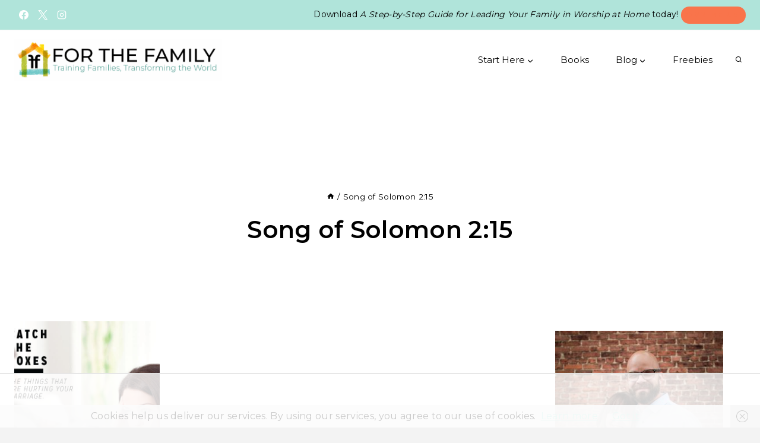

--- FILE ---
content_type: text/html; charset=utf-8
request_url: https://www.google.com/recaptcha/api2/aframe
body_size: 265
content:
<!DOCTYPE HTML><html><head><meta http-equiv="content-type" content="text/html; charset=UTF-8"></head><body><script nonce="rbE9L8xQii8r82fTCB1Rwg">/** Anti-fraud and anti-abuse applications only. See google.com/recaptcha */ try{var clients={'sodar':'https://pagead2.googlesyndication.com/pagead/sodar?'};window.addEventListener("message",function(a){try{if(a.source===window.parent){var b=JSON.parse(a.data);var c=clients[b['id']];if(c){var d=document.createElement('img');d.src=c+b['params']+'&rc='+(localStorage.getItem("rc::a")?sessionStorage.getItem("rc::b"):"");window.document.body.appendChild(d);sessionStorage.setItem("rc::e",parseInt(sessionStorage.getItem("rc::e")||0)+1);localStorage.setItem("rc::h",'1768773563827');}}}catch(b){}});window.parent.postMessage("_grecaptcha_ready", "*");}catch(b){}</script></body></html>

--- FILE ---
content_type: text/plain
request_url: https://rtb.openx.net/openrtbb/prebidjs
body_size: -224
content:
{"id":"30e30be9-6b85-4227-bb18-46aed334c57f","nbr":0}

--- FILE ---
content_type: text/plain; charset=utf-8
request_url: https://ads.adthrive.com/http-api/cv2
body_size: 12005
content:
{"om":["-xNi85QNX5k","00xbjwwl","0153cd38-768e-4d94-b4e2-7339882277a2","03621zun","08189wfv","0929nj63","097orecv","0av741zl","0b0m8l4f","0b2980m8l4f","0cpicd1q","0iyi1awv","0ka5pd9v","0l51bbpm","0nkew1d9","0sm4lr19","1","10011/3b4b6b88bd3ac925e26c33fe3d42d63d","1011_302_56651430","1011_302_56651545","1011_302_56651549","1011_302_56651697","1011_302_56651827","1011_302_57050982","1011_302_57055736","1011_302_57055873","1011_302_57055986","1011_302_57056021","1028_8728253","10310289136970_462792978","10310289136970_491345701","10339421-5836009-0","10339426-5836008-0","10877374","10ua7afe","110_576777115309199355","110_576857699833602496","110_583521237159838123","11142692","11509227","11519008","11625846","11633448","11648495","11707926","1185:1609898140","1185:1610326728","11896988","11928168","11928170","11928172","11928175","11999803","12010080","12010084","12010088","12123650","12142259","12151247","12219633","12219634","124682_623","124684_166","124843_8","124844_19","124848_7","12491645","12491656","12491687","12500344","12837805","12837806","12gfb8kp","1374w81n","13mvd7kb","1610326628","1610326728","16x7UEIxQu8","17_23391194","17_23391206","17_23391215","17_23391296","17_23391305","17_24104657","17_24104663","17_24104666","17_24104672","17_24104693","17_24104696","17_24104714","17_24104726","17_24632115","17_24632116","17_24632123","17_24683283","17_24683311","17_24683312","17_24683315","17_24696313","17_24696317","17_24696318","17_24696320","17_24696334","17_24696335","17_24696337","17_24696341","17_24766946","17_24766951","17_24766955","17_24766959","17_24766967","17_24766968","17_24766970","17_24766984","17_24766988","17_24767197","17_24767202","17_24767210","17_24767215","17_24767217","17_24767221","17_24767222","17_24767223","17_24767229","17_24767234","17_24767239","17_24767241","17_24767242","17_24767245","17_24767248","17_24767249","17_24767251","17_24767255","17_24767538","17_24767562","17_24767566","17_24767608","1854604436762657","1891/84813","1891/84814","192987dwrq3","197dwrq3","19c67631-de1b-4eff-84d9-b74f369dcce6","19ijfw1a","19r1igh7","1IWwPyLfI28","1bmp02l7","1dwefsfs","1h7yhpl7","1kch9gc0","1slaf8if","1vo0zc6d","1zp8pjcw","1zuc5d3f","202430_200_EAAYACog7t9UKc5iyzOXBU.xMcbVRrAuHeIU5IyS9qdlP9IeJGUyBMfW1N0_","202430_200_EAAYACogfp82etiOdza92P7KkqCzDPazG1s0NmTQfyLljZ.q7ScyBDr2wK8_","20421090_200_EAAYACogwcoW5vogT5vLuix.rAmo0E1Jidv8mIzVeNWxHoVoBLEyBJLAmwE_","20421090_200_EAAYACogyy0RzHbkTBh30TNsrxZR28Ohi-3ey2rLnbQlrDDSVmQyBCEE070_","206_549423","2132:41227005","2132:42072323","2132:42828301","2132:44420222","2132:45327622","2132:45327625","2132:45361388","2132:45410878","2132:45519405","2132:45563097","2132:45563177","2132:45970184","2132:45999649","2132:45999652","2132:46037183","2132:46038651","2132:46039088","2132:46039090","2132:46039549","2132:46039897","2132:46039902","2149:10868755","2149:12147059","2149:12151096","2149:12156461","2179:579593739337040696","2179:585139266317201118","2179:588366512778827143","2179:588463996220411211","2179:588837179414603875","2179:588969843258627169","2179:589289985696794383","2179:589318202881681006","2179:590157627360862445","2179:591283456202345442","2179:594033992319641821","2249:553779915","2249:553782314","2249:581439030","2249:647637518","2249:650628025","2249:651403773","2249:657213025","2249:672917669","2249:674673693","2249:680353640","2249:689582307","2249:691925891","2249:701278088","2249:704194990","2249:704251784","226226131","226226132","2307:0b0m8l4f","2307:0hly8ynw","2307:0ka5pd9v","2307:0sm4lr19","2307:19ijfw1a","2307:1zuc5d3f","2307:1zx7wzcw","2307:28u7c6ez","2307:2xe5185b","2307:3o9hdib5","2307:45astvre","2307:4fk9nxse","2307:4qxmmgd2","2307:4rfhl2qu","2307:5loeumqb","2307:5u5mcq2i","2307:6mrds7pc","2307:74scwdnj","2307:77gj3an4","2307:814nwzqa","2307:8fdfc014","2307:9krcxphu","2307:9nex8xyd","2307:9t6gmxuz","2307:a2uqytjp","2307:a566o9hb","2307:abhu2o6t","2307:b41rck4a","2307:be4hm1i2","2307:bj4kmsd6","2307:bu0fzuks","2307:c1hsjx06","2307:cbg18jr6","2307:co17kfxk","2307:cymho2zs","2307:ddd2k10l","2307:dif1fgsg","2307:ejkvoofy","2307:ekv63n6v","2307:emgupcal","2307:fmmrtnw7","2307:fphs0z2t","2307:g2ozgyf2","2307:g6418f73","2307:g749lgab","2307:ge4000vb","2307:gp71mc8o","2307:gvotpm74","2307:hauz7f6h","2307:heb21q1u","2307:hf9ak5dg","2307:homyiq6b","2307:hzonbdnu","2307:jd035jgw","2307:kecbwzbd","2307:lp37a2wq","2307:mfsmf6ch","2307:np9yfx64","2307:ouycdkmq","2307:ox6po8bg","2307:q9plh3qd","2307:qts6c5p3","2307:quk7w53j","2307:rifj41it","2307:rmttmrq8","2307:rrlikvt1","2307:s2ahu2ae","2307:s5gryn6u","2307:t73gfjqn","2307:tty470r7","2307:u7p1kjgp","2307:uk9x4xmh","2307:urut9okb","2307:v1oc480x","2307:wt0wmo2s","2307:xe7etvhg","2307:xg9x5bs4","2307:xm7xmowz","2307:ykdctaje","2307:zj3di034","2307:zl7bfojw","2307:zvdz58bk","2307:zxl8as7s","2319_66419_9046626","23266973","23786257","239024629","2409_15064_70_85445179","2409_15064_70_85445183","2409_15064_70_85445193","2409_15064_70_85807320","2409_15064_70_85807343","2409_15064_70_85808977","2409_15064_70_85808988","2409_15064_70_85809016","2409_15064_70_85809022","2409_15064_70_85809046","2409_15064_70_85809052","2409_15064_70_86128400","2409_15064_70_86128402","2409_25495_176_CR52055522","2409_25495_176_CR52092918","2409_25495_176_CR52092920","2409_25495_176_CR52092921","2409_25495_176_CR52092923","2409_25495_176_CR52092956","2409_25495_176_CR52092957","2409_25495_176_CR52092959","2409_25495_176_CR52150651","2409_25495_176_CR52153849","2409_25495_176_CR52175340","2409_25495_176_CR52178314","2409_25495_176_CR52178315","2409_25495_176_CR52178316","2409_25495_176_CR52188001","2409_25495_176_CR52226369","24598434","24598436","246453835","24655280","24694809","24694813","24765483","25048614","25048618","25_0l51bbpm","25_13mvd7kb","25_4tgls8cg","25_4zai8e8t","25_52qaclee","25_53v6aquw","25_6bfbb9is","25_87z6cimm","25_8b5u826e","25_9l06fx6u","25_b53no4x6","25_bukxj5lt","25_cfnass1q","25_dwjp56fe","25_e0z9bgr8","25_edspht56","25_fernzpfb","25_fjzzyur4","25_gypb2tdl","25_hgrz3ggo","25_hkxtc1wk","25_hueqprai","25_i776wjt4","25_lui7w03k","25_m2n177jy","25_o4jf439x","25_op9gtamy","25_oz31jrd0","25_pvjtapo1","25_pz8lwofu","25_sgaw7i5o","25_sgok9phv","25_sqmqxvaf","25_ti0s3bz3","25_tqejxuf9","25_utberk8n","25_v6qt489s","25_w3ez2pdd","25_x716iscu","25_xz6af56d","25_yi6qlg3p","25_ynwg50ce","25_ztlksnbe","25_zwzjgvpw","262592","26298r0zyqh","2662_199916_8153721","2662_200562_8166422","2662_200562_8166427","2662_200562_8168520","2676:85807294","2676:85807305","2676:85807307","2676:85807318","2676:85807320","2676:85807326","2676:85807343","2676:85807351","2709prc8","2711_15051_12151096","2711_64_11999803","2711_64_12142265","2711_64_12147059","2711_64_12151096","2711_64_12151247","2711_64_12160736","2715_9888_262592","2715_9888_549423","2715_9888_551337","27298s3hbtl","2760:176_CR52092921","27s3hbtl","28925636","28929686","28933536","28u7c6ez","29102835","29414696","29414711","29414845","2974:8166427","2974:8168473","2974:8168475","2974:8168479","2974:8168483","2974:8168520","2974:8168537","2974:8168539","2974:8168586","29_695879875","29_695879898","29_695879935","29_696964702","2_206_554470","2_206_554471","2f3772c7-5c62-4e52-a7ef-a021f13bb964","2kbya8ki","2v4qwpp9","2wj90v7b","2xe5185b","2y5a5qhb","2yor97dj","30583865","306_23391179","306_23391206","306_23391296","306_24104633","306_24104726","306_24632110","306_24655280","306_24683311","306_24766937","306_24766970","306_24766988","306_24767234","306_24767239","306_24767248","308_125203_14","308_125204_11","31809564","31qdo7ks","32735354","33156907","33419345","33419362","33603859","33604490","33605023","33608492","33608759","33627470","33865078","34182009","3490:CR52055522","3490:CR52092918","3490:CR52092920","3490:CR52092921","3490:CR52092923","3490:CR52092956","3490:CR52175340","3490:CR52178314","3490:CR52178315","3490:CR52178316","3490:CR52212688","3490:CR52223725","3490:CR52223939","34945989","34eys5wu","34tgtmqk","3646_185414_8687255","3646_185414_8687256","3646_185414_8687257","3658_120679_5u5mcq2i","3658_136236_fphs0z2t","3658_15078_emgupcal","3658_15078_u5zlepic","3658_153983_rmttmrq8","3658_153983_xm7xmowz","3658_15936_awsoocls","3658_175625_be4hm1i2","3658_229286_kniwm2we","3658_248515_d8ijy7f2","3658_603555_bj4kmsd6","3658_67113_0ka5pd9v","3658_67113_77gj3an4","369e82d8-d183-4595-b645-392508f6bc1f","36_46_11063302","36_46_11125455","36_46_11881007","36_46_11999803","36_46_12142265","36_46_12147059","36_46_12151096","36_46_12151247","3702_139777_24765456","3702_139777_24765466","3702_139777_24765468","3702_139777_24765477","3702_139777_24765483","3702_139777_24765484","3702_139777_24765489","3702_139777_24765499","3702_139777_24765527","3702_139777_24765529","3702_139777_24765534","3702_139777_24765540","3702_139777_24765544","3702_139777_24765546","3702_139777_24765550","377395140","381513943572","38557829","38557850","39303318","3LMBEkP-wis","3g298zxu80d","3o6augn1","4083IP31KS13kodabuilt_5b7ef","409_189409","409_192546","409_216326","409_216366","409_216396","409_216398","409_216402","409_216406","409_216407","409_216416","409_216496","409_216504","409_216506","409_223589","409_223593","409_223599","409_225978","409_225980","409_225982","409_225983","409_225986","409_225987","409_225988","409_225990","409_226321","409_226322","409_226324","409_226326","409_226332","409_226334","409_226336","409_226342","409_226346","409_226351","409_226352","409_226354","409_226361","409_226370","409_226372","409_227223","409_227224","409_227226","409_227228","409_227235","409_227239","409_227240","409_227258","409_227260","409_228054","409_228055","409_228059","409_228070","409_228089","409_228115","409_228351","409_228354","409_228356","409_228358","409_228367","409_228368","409_228370","409_228371","409_228373","409_228378","409_228380","409_228381","409_228382","409_228385","409_230728","42072323","42146013","42604842","42828301","43919974","43919976","43919985","43919986","439246469228","43ij8vfd","44023623","444361067","44629254","44fe9a93-79f2-4680-9724-6c790ca2232d","45327625","45519398","45519405","458901553568","45999649","45astvre","46039466","46039823","46039897","462613276","4642109_46_12123650","4642109_46_12142259","46_12123650","46_12142259","47192068","47733200","47869802","481703827","485027845327","48574716","48579735","48586808","48673577","48700636","48739100","48739102","48739106","48739120","48877306","48ffbc2a-0ed9-45e8-8f63-effe8fc7951e","49039749","49123013","4941614","4941618","4947806","4972638","4972640","4992382","4aqwokyz","4fk9nxse","4qks9viz","4qxmmgd2","4rfhl2qu","4tgls8cg","4zai8e8t","50262962","50447579","50479792","50938174","51372397","51672489-46ac-4ddf-95ff-e66d51e0ef6d","52136743","52136747","521_425_203499","521_425_203500","521_425_203501","521_425_203502","521_425_203504","521_425_203505","521_425_203506","521_425_203507","521_425_203508","521_425_203509","521_425_203511","521_425_203514","521_425_203515","521_425_203517","521_425_203518","521_425_203525","521_425_203526","521_425_203527","521_425_203529","521_425_203530","521_425_203534","521_425_203535","521_425_203536","521_425_203539","521_425_203540","521_425_203541","521_425_203542","521_425_203543","521_425_203544","521_425_203609","521_425_203614","521_425_203615","521_425_203617","521_425_203620","521_425_203621","521_425_203623","521_425_203624","521_425_203632","521_425_203633","521_425_203635","521_425_203636","521_425_203644","521_425_203645","521_425_203647","521_425_203650","521_425_203651","521_425_203653","521_425_203654","521_425_203657","521_425_203668","521_425_203669","521_425_203671","521_425_203674","521_425_203675","521_425_203677","521_425_203678","521_425_203680","521_425_203681","521_425_203683","521_425_203686","521_425_203687","521_425_203689","521_425_203692","521_425_203693","521_425_203695","521_425_203696","521_425_203699","521_425_203700","521_425_203702","521_425_203703","521_425_203705","521_425_203706","521_425_203708","521_425_203710","521_425_203711","521_425_203712","521_425_203714","521_425_203715","521_425_203718","521_425_203720","521_425_203728","521_425_203729","521_425_203730","521_425_203731","521_425_203732","521_425_203733","521_425_203735","521_425_203736","521_425_203738","521_425_203741","521_425_203742","521_425_203744","521_425_203745","521_425_203863","521_425_203864","521_425_203867","521_425_203868","521_425_203871","521_425_203874","521_425_203877","521_425_203878","521_425_203879","521_425_203880","521_425_203882","521_425_203884","521_425_203885","521_425_203887","521_425_203890","521_425_203891","521_425_203892","521_425_203893","521_425_203894","521_425_203897","521_425_203898","521_425_203900","521_425_203901","521_425_203905","521_425_203908","521_425_203909","521_425_203912","521_425_203917","521_425_203918","521_425_203921","521_425_203924","521_425_203926","521_425_203928","521_425_203932","521_425_203933","521_425_203934","521_425_203936","521_425_203937","521_425_203938","521_425_203939","521_425_203940","521_425_203943","521_425_203945","521_425_203946","521_425_203947","521_425_203952","521_425_203956","521_425_203957","521_425_203959","521_425_203961","521_425_203965","521_425_203969","521_425_203970","521_425_203972","521_425_203973","521_425_203975","521_425_203976","521_425_203977","521_425_203981","521_425_203982","522709","52366877","52787751","5314c6e2-8a03-494e-b87c-27ebc1b51f13","5316_139700_0156cb47-e633-4761-a0c6-0a21f4e0cf6d","5316_139700_09c5e2a6-47a5-417d-bb3b-2b2fb7fccd1e","5316_139700_1675b5c3-9cf4-4e21-bb81-41e0f19608c2","5316_139700_16d52f38-95b7-429d-a887-fab1209423bb","5316_139700_21be1e8e-afd9-448a-b27e-bafba92b49b3","5316_139700_4589264e-39c7-4b8f-ba35-5bd3dd2b4e3a","5316_139700_5101955d-c12a-4555-89c2-be2d86835007","5316_139700_6c959581-703e-4900-a4be-657acf4c3182","5316_139700_709d6e02-fb43-40a3-8dee-a3bf34a71e58","5316_139700_7ffcb809-64ae-49c7-8224-e96d7c029938","5316_139700_83b9cb16-076b-42cd-98a9-7120f6f3e94b","5316_139700_86ba33fe-6ccb-43c3-a706-7d59181d021c","5316_139700_87802704-bd5f-4076-a40b-71f359b6d7bf","5316_139700_8f247a38-d651-4925-9883-c24f9c9285c0","5316_139700_90aab27a-4370-4a9f-a14a-99d421f43bcf","5316_139700_9a3bafb0-c9ab-45f3-b86c-760a494d70d0","5316_139700_a2c1dfd3-ca6d-4722-a68e-4932bfeb21a9","5316_139700_af6bd248-efcd-483e-b6e6-148c4b7b9c8a","5316_139700_bd0b86af-29f5-418b-9bb4-3aa99ec783bd","5316_139700_cbda64c5-11d0-46f9-8941-2ca24d2911d8","5316_139700_cebab8a3-849f-4c71-9204-2195b7691600","5316_139700_d1a8183a-ff72-4a02-b603-603a608ad8c4","5316_139700_d1c1eb88-602b-4215-8262-8c798c294115","5316_139700_de0a26f2-c9e8-45e5-9ac3-efb5f9064703","5316_139700_e3299175-652d-4539-b65f-7e468b378aea","5316_139700_e57da5d6-bc41-40d9-9688-87a11ae6ec85","5316_139700_e819ddf5-bee1-40e6-8ba9-a6bd57650000","5316_139700_ec3d4671-c510-4b52-8d88-f6c4129e156d","5316_139700_ed348a34-02ad-403e-b9e0-10d36c592a09","5316_139700_f7be6964-9ad4-40ba-a38a-55794e229d11","5316_139700_fa236cca-ca9a-4bf2-9378-bb88660c2c0e","5316_139700_fd97502e-2b85-4f6c-8c91-717ddf767abc","53v6aquw","542854698","54640037","549410","549423","55090564","55092222","5510:cymho2zs","5510:kecbwzbd","5510:ouycdkmq","5510:p0yfzusz","5510:quk7w53j","5510:uk9x4xmh","5510:v9k6m2b0","55116643","55116649","55177673","55344524","553781814","553782314","553799","553804","554460","554465","555_165_784880274628","5563_66529_OADD2.10239402530587_1GDQ9HISWK1V8GZD7","5563_66529_OADD2.1316115555006035_1BOR557HKKGBS8T","5563_66529_OADD2.1316115555006067_1AFF9YF5EFIKTFD","5563_66529_OADD2.1323812136496666_1CW883VJQSW1476","5563_66529_OADD2.1323812136496682_1EMMOLU55CIQ7ZZ","5563_66529_OADD2.1326011159790428_1XQ974XJWSM50H9","5563_66529_OADD2.1327110671253373_1CW0YAYVGIF381Y","5563_66529_OADD2.1327110671253389_15BHBSKQES7FKYV","5563_66529_OADD2.7284328140866_1BGO6DQ8INGGSEA5YJ","5563_66529_OADD2.7284328140867_1QMTXCF8RUAKUSV9ZP","5563_66529_OADD2.7284328163393_196P936VYRAEYC7IJY","5563_66529_OADD2.7353135342693_1BS2OU32JMDL1HFQA4","5563_66529_OADD2.7353139434764_1J03LKV3AK41MUDV8R","5563_66529_OADD2.7353139434767_1YTRZTK38UE4FT14JR","5563_66529_OADD2.7902842467830_1H35LDI74OC2J4TOYK","5563_66529_OAIP.104c050e6928e9b8c130fc4a2b7ed0ac","5563_66529_OAIP.1a822c5c9d55f8c9ff283b44f36f01c3","5563_66529_OAIP.1d05538f9d7b693cfd9da562810ee31a","5563_66529_OAIP.2bcbe0ac676aedfd4796eb1c1b23f62f","5563_66529_OAIP.42b6cf446e6e28a6feded14340c6b528","5563_66529_OAIP.4d6d464aff0c47f3610f6841bcebd7f0","5563_66529_OAIP.9fe96f79334fc85c7f4f0d4e3e948900","5563_66529_OAIP.e30feee754b5e1f5fc20b80d8db77282","5563_66529_OAIP.e577cb7e1e095536c88e98842156467a","55726194","557_409_216366","557_409_216396","557_409_216406","557_409_216488","557_409_216596","557_409_216606","557_409_220139","557_409_220159","557_409_220332","557_409_220333","557_409_220343","557_409_220344","557_409_223589","557_409_223599","557_409_225988","557_409_225992","557_409_226312","557_409_228055","557_409_228064","557_409_228074","557_409_228087","557_409_228105","557_409_228113","557_409_228348","557_409_228349","557_409_228351","557_409_228354","557_409_228363","557_409_235268","558_93_0sm4lr19","558_93_13mvd7kb","558_93_4tgls8cg","558_93_esspipxb","558_93_op9gtamy","558_93_ox6po8bg","558_93_oz31jrd0","558_93_uk9x4xmh","558_93_yi6qlg3p","558_93_ztlksnbe","558_93_zwzjgvpw","55965333","5626536529","56341213","56635908","56635945","56635955","566561477","56794606","56824595","5726594343","576777115309199355","576857699833602496","579199547309811353","579593739337040696","58310259131_553781814","583652883178231326","585139266317201118","587183202622605216","58740487","588366512778827143","588463996220411211","588837179414603875","588969843258627169","589318202881681006","590157627360862445","593674671","594033992319641821","59751572","59813347","59817831","59818357","59818490","59819144","59873208","59873222","59873223","59873224","59873227","59873230","59873231","5989_28443_701278089","5989_84349_553781814","5WfWTSIRVLg","5auirdnp","5gc3dsqf","5ia3jbdy","5iujftaz","60168597","60398509","60618611","60858806","609577512","60f5a06w","61054721","61102880","61174500","61174524","61210719","61213159","61444664","61643784","61823051","61823068","618576351","618653722","618876699","618980679","61900466","61901937","619089559","61916211","61916223","61916225","61916229","61932920","61932925","61932933","61932948","61932957","62019681","62187798","62217768","6226500969","6226505231","6226505239","6226507991","6226508011","6226508465","6226522293","6226528671","6226528713","625317146","627225143","627227759","627290883","627301267","627309156","627309159","627506494","627506665","62793767","62799585","628015148","628086965","628153053","628222860","628223277","628360579","628360582","628444259","628444262","628444349","628444433","628444439","628456307","628456310","628456313","628456379","628456382","628456391","628622163","628622166","628622169","628622172","628622175","628622178","628622241","628622244","628622247","628622250","628683371","628687043","628687157","628687460","628687463","628803013","628841673","628990952","629007394","629009180","629167998","629168001","629168010","629168565","629171196","629171202","629234167","629255550","629350437","62946736","62946743","62946748","629488423","62957351","62959980","62977989","62978299","62978305","62980343","62980383","62980385","62981075","629817930","62981822","62987257","629984747","630137823","63088927","6365_61796_725871022959","6365_61796_729220897126","6365_61796_741594892944","6365_61796_742174851279","6365_61796_784844652399","6365_61796_784880263591","6365_61796_784880274628","6365_61796_784880275132","6365_61796_784880275336","6365_61796_784880275657","6365_61796_784971491009","6365_61796_785326944429","6365_61796_785326944648","6365_61796_785452909130","6365_61796_787899938824","6365_61796_790586041893","6365_61796_790703534096","6365_61796_790703534105","6365_61796_790703534138","6365_61796_791892509489","6365_61796_792723161914","636910768489","63t6qg56","648104664","651637459","651637461","651637462","6547_67916_0WLL5ctY1b2FpmTZ5GSB","659216891404","659713728691","668547445","668547507","66_7sft1slzvg2i5ftvpw6w","66_hoxx4q1kyesgic8wnjog","66_l9p04jlsh0layhwexfkk","66_qjtq2kmodzk0fbpgyf2x","670_9916_514411517","670_9916_628990318","670_9916_686690145","670_9916_703671438","67swazxr","680_99480_700109379","680_99480_700109389","680_99480_700109391","680_99480_700109393","688070999","688078501","689346751","690_99485_1610326728","692192868","693085170","695879872","695879875","695879895","695879898","695879922","695879935","696314600","696332890","696496012","696496021","696504964","696504971","697084445","697189861","697189865","697189873","697189885","697189927","697189936","697189938","697189950","697189963","697189982","697189985","697189999","697190012","697190016","697241337","697525767","697525780","697525781","697525791","697525793","697525795","697525805","697525824","697525832","697876986","697876988","697876994","697876998","697876999","697877001","697893306","697893422","698637253","698637276","698637285","698637296","698637300","699091172","699457526","699485912","699657067412","699812344","699812857","699813340","699824707","6bfbb9is","6lmy2lg0","6mrds7pc","6p9v1joo","6rbncy53","6zt4aowl","700109389","700109399","701049337","701083007","701083162","701145731","701276081","701278088","701278089","702397981","702423494","702759424","702759441","702759627","702759657","702759712","70_74987692","70_83443027","70_83443042","70_83443045","720234615065","721006628552","721118707658","722434589030","723991969382","726223570444","730074926326","730465715401","730507592153","731565396634","732456158146","734192830920","7354_138543_79096186","7354_138543_79507247","7354_138543_79507252","7354_138543_85807320","7354_138543_85807343","7354_138543_85807351","7354_138543_85808988","7414_121891_6205231","74987692","750261711487","764384003023","7732580","77gj3an4","786021180702","78827816","788896473826","790703534324","79096170","79096173","794di3me","7963618","7967432","7969_149355_42072323","7969_149355_43672714","7969_149355_44420222","7969_149355_44764998","7969_149355_45361388","7969_149355_45941257","7969_149355_45999649","7969_149355_45999652","7cmeqmw8","7fc6xgyo","7i30xyr5","7ia89j7y","7jvs1wj8","7qIE6HPltrY","7qevw67b","7vlmjnq0","7xb3th35","80072827","80072838","80072839","805nc8dt","80ec5mhd","8104589","814nwzqa","8152859","8152878","8152879","8153725","8153731","8153732","8154360","8162437","8166427","8168539","82133854","82133859","8341_230731_579199547309811353","8341_230731_579593739337040696","8341_230731_585139266317201118","8341_230731_587183202622605216","8341_230731_588366512778827143","8341_230731_588463996220411211","8341_230731_588837179414603875","8341_230731_588969843258627169","8341_230731_589289985696794383","8341_230731_589318202881681006","8341_230731_590157627360862445","8341_230731_591283456202345442","8341_230731_594033992319641821","83443036","83443827","83443883","83447655","84578111","84578122","84578143","85445129","85445175","85445179","85445183","85445211","85807294","85807320","85808977","85808987","85809004","85809005","85809006","85809016","85809022","85809046","85809052","85809095","85943194","85943196","86509222","86509226","86509229","87z6cimm","8ax1f5n9","8b5u826e","8fdfc014","8h2982gdw0u","8h2gdw0u","8orkh93v","8pxqjur8","8r5x1f61","8w4klwi4","8y2y355b","9010/ba9f11025c980a17f6936d2888902e29","9057/0328842c8f1d017570ede5c97267f40d","9057/211d1f0fa71d1a58cabee51f2180e38f","9057/37a3ff30354283181bfb9fb2ec2f8f75","90_11928168","90_11928175","90_12219552","90_12219555","90_12219562","90_12219591","90_12219631","90_12219634","90_12441760","90_12441761","90_12491645","90_12491656","90_12552078","90_12764879","90_12837802","90_12837806","90zjqu77","91950635","91950640","967bb842-1bdf-450b-bb8e-1867d1a45bfa","97_8152859","97_8152878","97_8152879","97fzsz2a","97tc94in","9e1x2zdt","9j298se9oga","9krcxphu","9l06fx6u","9nex8xyd","9r15vock","9rqgwgyb","9t6gmxuz","9wmwe528","9yffr0hr","LotYqaq9D44","MJIb-cjHMzw","QWY4kDSWU2M","SChQFAH8jTE","SJE22kX-KcQ","YM34v0D1p1g","YlnVIl2d84o","a0oxacu8","a1vt6lsg","a2uqytjp","a566o9hb","a9rnhyzc","aLUYk7HK07oBDKjW3b0M","a_LUskvSukE","abhu2o6t","ad93t9yy","ag5h5euo","ajbyfzx8","akt5hkea","axw5pt53","b0gepiko","b3sqze11","b41rck4a","b90cwbcd","b92989wkm10","b99wkm10","be4hm1i2","bhcgvwxj","bj2984kmsd6","bj4kmsd6","bjuitpum","bmvwlypm","bpecuyjx","bpwmigtk","bu0fzuks","bumlrz1t","c-Mh5kLIzow","c1hsjx06","c25t9p0u","c75hp4ji","c92c9760-10b5-495d-8b1f-b3d311ae7efc","ccnv0dly","cd29840m5wq","cd40m5wq","cegbqxs1","cki44jrm","co17kfxk","cpn7gwek","cqant14y","cr-1oplzoysu9vd","cr-1oplzoysuatj","cr-1oplzoysubwe","cr-1oplzoysubxe","cr-5dqze5bju9vd","cr-6ovjht2eu9vd","cr-6ovjht2euatj","cr-6ovjht2eubwe","cr-6ovjht2eubxe","cr-72occ8oluatj","cr-72occ8olubwe","cr-8ku72n5v39rgv2","cr-96xuyi0uu8rm","cr-96xuyi1xu8rm","cr-96xuyi3su8rm","cr-96xuyi4xu8rm","cr-97y25lzsubqk","cr-98q00h3tu8rm","cr-98qyxd8vubqk","cr-98qyxf3wubqk","cr-98ru5j2subxf","cr-98ru5j2tu8rm","cr-98ru5j2tu9xg","cr-98ru5j2tubxf","cr-98utwg3tu8rm","cr-98utwg3tu9xg","cr-98utwg4tu8rm","cr-98utwg4tu9xg","cr-98uyyd6xu8rm","cr-98uyyd6xu9xg","cr-98xw3lzuubxf","cr-98xw3lzvubxf","cr-98xywk4uubxf","cr-99bo9kj0u9vd","cr-9hxzbqc08jrgv2","cr-Bitc7n_p9iw__vat__49i_k_6v6_h_jce2vj5h_9v3kalhnq","cr-Bitc7n_p9iw__vat__49i_k_6v6_h_jce2vj5h_G0l9Rdjrj","cr-Bitc7n_p9iw__vat__49i_k_6v6_h_jce2vj5h_I4lo9gokm","cr-Bitc7n_p9iw__vat__49i_k_6v6_h_jce2vj5h_KnXNU4yjl","cr-Bitc7n_p9iw__vat__49i_k_6v6_h_jce2vj5h_PxWzTvgmq","cr-Bitc7n_p9iw__vat__49i_k_6v6_h_jce2vj5h_Sky0Cdjrj","cr-Bitc7n_p9iw__vat__49i_k_6v6_h_jce2vj5h_ZUFnU4yjl","cr-Bitc7n_p9iw__vat__49i_k_6v6_h_jce2vj5h_buspHgokm","cr-Bitc7n_p9iw__vat__49i_k_6v6_h_jce2vj5h_zKxG6djrj","cr-Bitc7n_p9iw__vat__49i_k_6v6_h_jce2vm6d_6bZbwgokm","cr-Bitc7n_p9iw__vat__49i_k_6v6_h_jce2vm6d_U5356gokm","cr-Bitc7n_p9iw__vat__49i_k_6v6_h_jce2vm6d_df3rllhnq","cr-a9s2xe8tubwj","cr-a9s2xf6xubwj","cr-a9s2xf8vubwj","cr-a9s2xfzsubwj","cr-a9s2xfzvubwj","cr-aaqt0j2vubwj","cr-aaqt0j4wubwj","cr-aaqt0j5vubwj","cr-aaqt0j7qubwj","cr-aaqt0j7wubwj","cr-aaqt0j8subwj","cr-aaqt0j8yubwj","cr-aaqt0k1pubwj","cr-aaqt0k1vubwj","cr-aav1zf7tubwj","cr-aav1zg0qubwj","cr-aav1zg0rubwj","cr-aav1zg0wubwj","cr-aav22g0yubwj","cr-aav22g1pubwj","cr-aav22g2rubwj","cr-aav22g2tubwj","cr-aav22g2wubwj","cr-aavwye1uubwj","cr-aawz1h8uubwj","cr-aawz1i3xubwj","cr-aawz2m3subwj","cr-aawz2m3vubwj","cr-aawz2m4uubwj","cr-aawz2m4vubwj","cr-aawz2m4wubwj","cr-aawz2m4yubwj","cr-aawz2m5subwj","cr-aawz2m5xubwj","cr-aawz2m6pubwj","cr-aawz2m7uubwj","cr-aawz2m7wubwj","cr-aawz3e8yubwj","cr-aawz3f0uubwj","cr-aawz3f0wubwj","cr-aawz3f1qubwj","cr-aawz3f1rubwj","cr-aawz3f1yubwj","cr-aawz3f2tubwj","cr-aawz3f3qubwj","cr-aawz3f3tubwj","cr-aawz3f3uubwj","cr-aawz3f3xubwj","cr-aawz3f3yubwj","cr-aawz3f4qubwj","cr-aawz3i2tubwj","cr-aawz3jzsubwj","cr-aepqm9vqu9vd","cr-aepqm9vquatj","cr-c5zb4r7iu9vd","cr-c5zb4r7iubwe","cr-ccr05f8w17tmu","cr-cfqw0i6pu7tmu","cr-cz5eolb5uatj","cr-cz5eolb5ubxe","cr-eevz5d0ty7tmu","cr-etupep94ubwe","cr-f6puwm2w07tf1","cr-f6puwm2x27tf1","cr-f6puwm2xw7tf1","cr-g5ervefru9vd","cr-ghun4f53u9vd","cr-ghun4f53uatj","cr-ghun4f53ubwe","cr-ghun4f53ubxe","cr-h6q46o706lrgv2","cr-hxf9stx0u9vd","cr-hxf9stx0uatj","cr-kz4ol95lu9vd","cr-kz4ol95lubwe","cr-lgltwru3uatj","cr-lj2vgezauatj","cr-nv6lwc1iubwe","cr-p03jl497u9vd","cr-p03jl497uatj","cr-p03jl497ubwe","cr-p03jl497ubxe","cr-sk1vaer4u9vd","cr-sk1vaer4ubwe","cr-vu0tbhteuatj","cr-w5suf4cpuatj","cr-w5suf4cpubwe","cr-w5suf4cpubxe","cr-wm8psj6gu9vd","cr-wvy9pnlnuatj","cr-wvy9pnlnubwe","cr-wvy9pnlnubxe","cr-x5xes1eju9vd","cr-xwkbdkubu9vd","cv2huqwc","cymho2zs","czt3qxxp","d4pqkecm","d8298ijy7f2","d8ijy7f2","da298w00eve","daw00eve","dd298d2k10l","ddd2k10l","de66hk0y","dg2WmFvzosE","dhd27ung","dif1fgsg","dl298hzctga","dlhzctga","dlvawbka","dsugp5th","dwghal43","dwjp56fe","dzn3z50z","e0298z9bgr8","e0z9bgr8","e1a2wlmi","e26xdxpa","e2aa37f6-86f3-4c6d-b1f9-e976041db43d","e2c76his","e406ilcq","e987b7e5-fc15-4517-9238-af740597f70d","eb9vjo1r","ed5kozku","edspht56","eiqtrsdn","ek298ocpzhh","ekck35lf","ekocpzhh","ekv63n6v","em6rk9k7","emgupcal","ev298edu5hh","extremereach_creative_76559239","ey8vsnzk","f0u03q6w","f3craufm","fde1r3pi","fdujxvyb","feueU8m1y4Y","fjp0ceax","fjzzyur4","fmbxvfw0","fmmrtnw7","fp298hs0z2t","fphs0z2t","fqeh4hao","fryszyiz","ft298guiytk","fv85xz0v","g2ozgyf2","g3zy56n3","g4iapksj","g4kw4fir","g5egxitt","g749lgab","g9z79oc7","ge4000vb","ge4kwk32","gp71mc8o","gvotpm74","gy298pb2tdl","h5p8x4yp","h9sd3inc","hauz7f6h","heb21q1u","hf319i4c","hf9ak5dg","hf9btnbz","hgrz3ggo","ho8u3j47","homyiq6b","hqz7anxg","hr5uo0z9","hueqprai","hxxrc6st","hzonbdnu","i2aglcoy","i729876wjt4","i776wjt4","i7sov9ry","i8q65k6g","i90isgt0","iBdYM1k_yhs","ingwich9","io73zia8","j39smngx","j4r0agpc","j5j8jiab","jci9uj40","jd035jgw","jd298035jgw","jo298x7do5h","jonxsolf","jox7do5h","jr169syq","jxrvgonh","kecbwzbd","kk5768bd","kniwm2we","ksaxiumz","ksrdc5dk","l0qkeplj","l1keero7","l9xck988","lc408s2k","lj985yd3","ljai1zni","ll8m2pwk","llejctn7","lp37a2wq","lqik9cb3","ls74a5wb","ls8qobn6","lu0m1szw","lui7w03k","lx2m2l9v","lz23iixx","m2n177jy","m3wzasds","mf2989hp67j","mf9hp67j","mfsmf6ch","min949in","mmr74uc4","mne39gsk","mnzinbrt","mtsc0nih","mv298tp3dnv","mvtp3dnv","mwdyi6u5","n01ci1xj","n02986kpcfp","n06kpcfp","n9sgp7lz","n9xxyakp","ndestypq","nfucnkws","nowwxzpy","np9yfx64","npdrkirq","nrlkfmof","nv5uhf1y","nys7fa78","o1298jh90l5","o1jh90l5","o4jf439x","oc298zmkbuu","ocnesxs5","oczmkbuu","oe31iwxh","ofoon6ir","ofr83ln0","op9gtamy","ot91zbhz","ou298ycdkmq","ouycdkmq","oveppo2h","ox6po8bg","oz2983ry6sr","oz31jrd0","oz3ry6sr","ozQLzp6GOqE","p0yfzusz","p7176b0m","pi6u4hm4","pl298th4l1a","plth4l1a","poc1p809","ppn03peq","prq4f8da","ptb9camj","pte4wl23","pxjRKdM1cbg","pyknyft8","pz8lwofu","q9I-eRux9vU","q9plh3qd","qM1pWMu_Q2s","qa298oxvuy4","qaoxvuy4","qen3mj4l","qqvgscdx","qts6c5p3","qu298k7w53j","quk7w53j","qxyinqse","r3298co354x","r35763xz","r3co354x","r8esj0oh","riaslz7g","risjxoqk","rm298ttmrq8","rmttmrq8","rrlikvt1","rxj4b6nw","s2ahu2ae","s4s41bit","s5gryn6u","scpvMntwtuw","sg42112aw7i5o","sgaw7i5o","sk4ge5lf","soyitx9g","spaXhELFnYk","sslkianq","st298jmll2q","t2298dlmwva","t2dlmwva","t34l2d9w","t5kb9pme","t73gfjqn","t7jqyl3m","ta3n09df","tc6309yq","ti0s3bz3","tp444w6e","tqejxuf9","tsa21krj","tsf8xzNEHyI","twc88lda","u12987dcovi","u1jb75sm","u7p1kjgp","uf7vbcrs","uf9j7aoe","uhebin5g","uip3qtm9","uk9x4xmh","urut9okb","ut42112berk8n","utberk8n","uwbokqxg","uy5wm2fg","v1oc480x","v224plyd","v2iumrdh","v6jdn8gd","v6qt489s","v7298zckht2","v7zckht2","v9k6m2b0","ven7pu1c","vfo7fqya","vj7hzkpp","vkqnyng8","vnc30v3n","vosqszns","vtri9xns","w15c67ad","w1ws81sy","w3ez2pdd","w5298et7cv9","w5et7cv9","w6eb7c37","w82ynfkl","wFBPTWkXhX8","wad8wu7g","wix9gxm5","wk7ju0s9","wt0wmo2s","wu5qr81l","ww9yxw2a","wxfnrapl","x716iscu","xdaezn6y","xe7etvhg","xha9gvui","xhcpnehk","xm7xmowz","xswz6rio","xtxa8s2d","xwhet1qh","xz6af56d","xzwdm9b7","y2b8ch3z","y51tr986","ybxj3ex8","ygmhp6c6","yi6qlg3p","ykdctaje","yl0m4qvg","yq5t5meg","yvwm7me2","z8hcebyi","z8p3j18i","zaiy3lqy","zfexqyi5","zibvsmsx","ziox91q0","zj3di034","ztlksnbe","zui0lm52","zvdz58bk","zvfjb0vm","zwzjgvpw","zxl8as7s","7979132","7979135"],"pmp":[],"adomains":["1md.org","a4g.com","about.bugmd.com","acelauncher.com","adameve.com","adelion.com","adp3.net","advenuedsp.com","aibidauction.com","aibidsrv.com","akusoli.com","allofmpls.org","arkeero.net","ato.mx","avazutracking.net","avid-ad-server.com","avid-adserver.com","avidadserver.com","aztracking.net","bc-sys.com","bcc-ads.com","bidderrtb.com","bidscube.com","bizzclick.com","bkserving.com","bksn.se","brightmountainads.com","bucksense.io","bugmd.com","ca.iqos.com","capitaloneshopping.com","cdn.dsptr.com","clarifion.com","clean.peebuster.com","cotosen.com","cs.money","cwkuki.com","dallasnews.com","dcntr-ads.com","decenterads.com","derila-ergo.com","dhgate.com","dhs.gov","digitaladsystems.com","displate.com","doyour.bid","dspbox.io","envisionx.co","ezmob.com","fla-keys.com","fmlabsonline.com","g123.jp","g2trk.com","gadgetslaboratory.com","gadmobe.com","getbugmd.com","goodtoknowthis.com","gov.il","grosvenorcasinos.com","guard.io","hero-wars.com","holts.com","howto5.io","http://bookstofilm.com/","http://countingmypennies.com/","http://fabpop.net/","http://folkaly.com/","http://gameswaka.com/","http://gowdr.com/","http://gratefulfinance.com/","http://outliermodel.com/","http://profitor.com/","http://tenfactorialrocks.com/","http://vovviral.com/","https://instantbuzz.net/","https://www.royalcaribbean.com/","ice.gov","imprdom.com","justanswer.com","liverrenew.com","longhornsnuff.com","lovehoney.com","lowerjointpain.com","lymphsystemsupport.com","meccabingo.com","media-servers.net","medimops.de","miniretornaveis.com","mobuppsrtb.com","motionspots.com","mygrizzly.com","myiq.com","myrocky.ca","national-lottery.co.uk","nbliver360.com","ndc.ajillionmax.com","nibblr-ai.com","niutux.com","nordicspirit.co.uk","notify.nuviad.com","notify.oxonux.com","own-imp.vrtzads.com","paperela.com","paradisestays.site","parasiterelief.com","peta.org","pfm.ninja","photoshelter.com","pixel.metanetwork.mobi","pixel.valo.ai","plannedparenthood.org","plf1.net","plt7.com","pltfrm.click","printwithwave.co","privacymodeweb.com","rangeusa.com","readywind.com","reklambids.com","ri.psdwc.com","royalcaribbean.com","royalcaribbean.com.au","rtb-adeclipse.io","rtb-direct.com","rtb.adx1.com","rtb.kds.media","rtb.reklambid.com","rtb.reklamdsp.com","rtb.rklmstr.com","rtbadtrading.com","rtbsbengine.com","rtbtradein.com","saba.com.mx","safevirus.info","securevid.co","seedtag.com","servedby.revive-adserver.net","shift.com","simple.life","smrt-view.com","swissklip.com","taboola.com","tel-aviv.gov.il","temu.com","theoceanac.com","track-bid.com","trackingintegral.com","trading-rtbg.com","trkbid.com","truthfinder.com","unoadsrv.com","usconcealedcarry.com","uuidksinc.net","vabilitytech.com","vashoot.com","vegogarden.com","viewtemplates.com","votervoice.net","vuse.com","waardex.com","wapstart.ru","wayvia.com","wdc.go2trk.com","weareplannedparenthood.org","webtradingspot.com","www.royalcaribbean.com","xapads.com","xiaflex.com","yourchamilia.com"]}

--- FILE ---
content_type: text/plain
request_url: https://rtb.openx.net/openrtbb/prebidjs
body_size: -224
content:
{"id":"a45b99a7-6180-4be2-af49-ecb53ee3170d","nbr":0}

--- FILE ---
content_type: text/plain
request_url: https://rtb.openx.net/openrtbb/prebidjs
body_size: -84
content:
{"id":"0b6b6767-27d2-4979-a5fb-7522152d65d4","nbr":0}

--- FILE ---
content_type: text/plain; charset=UTF-8
request_url: https://at.teads.tv/fpc?analytics_tag_id=PUB_17002&tfpvi=&gdpr_consent=&gdpr_status=22&gdpr_reason=220&ccpa_consent=&sv=prebid-v1
body_size: 56
content:
Mjg1N2M4YmYtZDU2YS00OThhLTg3MWMtNmEyYjczOTFhMTAzIzgtNQ==

--- FILE ---
content_type: text/plain
request_url: https://rtb.openx.net/openrtbb/prebidjs
body_size: -224
content:
{"id":"20f5b321-e8cf-4f86-9125-25ff810e6b68","nbr":0}